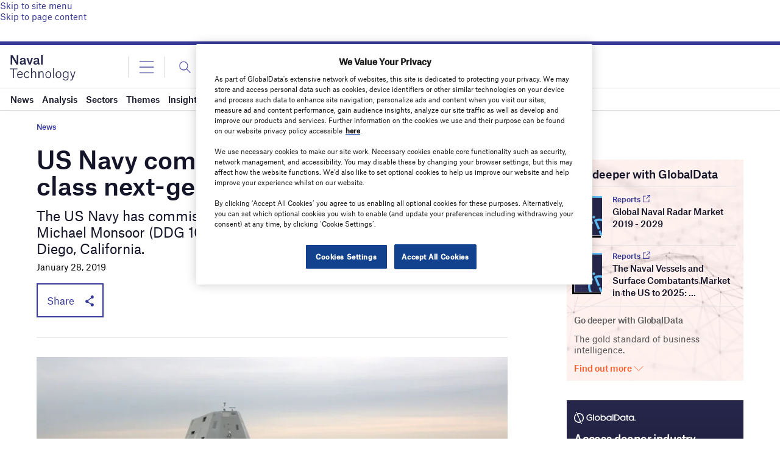

--- FILE ---
content_type: text/html; charset=utf-8
request_url: https://www.google.com/recaptcha/api2/anchor?ar=1&k=6LcqBjQUAAAAAOm0OoVcGhdeuwRaYeG44rfzGqtv&co=aHR0cHM6Ly93d3cubmF2YWwtdGVjaG5vbG9neS5jb206NDQz&hl=en&v=N67nZn4AqZkNcbeMu4prBgzg&size=normal&anchor-ms=20000&execute-ms=30000&cb=66gf6wawayyz
body_size: 49622
content:
<!DOCTYPE HTML><html dir="ltr" lang="en"><head><meta http-equiv="Content-Type" content="text/html; charset=UTF-8">
<meta http-equiv="X-UA-Compatible" content="IE=edge">
<title>reCAPTCHA</title>
<style type="text/css">
/* cyrillic-ext */
@font-face {
  font-family: 'Roboto';
  font-style: normal;
  font-weight: 400;
  font-stretch: 100%;
  src: url(//fonts.gstatic.com/s/roboto/v48/KFO7CnqEu92Fr1ME7kSn66aGLdTylUAMa3GUBHMdazTgWw.woff2) format('woff2');
  unicode-range: U+0460-052F, U+1C80-1C8A, U+20B4, U+2DE0-2DFF, U+A640-A69F, U+FE2E-FE2F;
}
/* cyrillic */
@font-face {
  font-family: 'Roboto';
  font-style: normal;
  font-weight: 400;
  font-stretch: 100%;
  src: url(//fonts.gstatic.com/s/roboto/v48/KFO7CnqEu92Fr1ME7kSn66aGLdTylUAMa3iUBHMdazTgWw.woff2) format('woff2');
  unicode-range: U+0301, U+0400-045F, U+0490-0491, U+04B0-04B1, U+2116;
}
/* greek-ext */
@font-face {
  font-family: 'Roboto';
  font-style: normal;
  font-weight: 400;
  font-stretch: 100%;
  src: url(//fonts.gstatic.com/s/roboto/v48/KFO7CnqEu92Fr1ME7kSn66aGLdTylUAMa3CUBHMdazTgWw.woff2) format('woff2');
  unicode-range: U+1F00-1FFF;
}
/* greek */
@font-face {
  font-family: 'Roboto';
  font-style: normal;
  font-weight: 400;
  font-stretch: 100%;
  src: url(//fonts.gstatic.com/s/roboto/v48/KFO7CnqEu92Fr1ME7kSn66aGLdTylUAMa3-UBHMdazTgWw.woff2) format('woff2');
  unicode-range: U+0370-0377, U+037A-037F, U+0384-038A, U+038C, U+038E-03A1, U+03A3-03FF;
}
/* math */
@font-face {
  font-family: 'Roboto';
  font-style: normal;
  font-weight: 400;
  font-stretch: 100%;
  src: url(//fonts.gstatic.com/s/roboto/v48/KFO7CnqEu92Fr1ME7kSn66aGLdTylUAMawCUBHMdazTgWw.woff2) format('woff2');
  unicode-range: U+0302-0303, U+0305, U+0307-0308, U+0310, U+0312, U+0315, U+031A, U+0326-0327, U+032C, U+032F-0330, U+0332-0333, U+0338, U+033A, U+0346, U+034D, U+0391-03A1, U+03A3-03A9, U+03B1-03C9, U+03D1, U+03D5-03D6, U+03F0-03F1, U+03F4-03F5, U+2016-2017, U+2034-2038, U+203C, U+2040, U+2043, U+2047, U+2050, U+2057, U+205F, U+2070-2071, U+2074-208E, U+2090-209C, U+20D0-20DC, U+20E1, U+20E5-20EF, U+2100-2112, U+2114-2115, U+2117-2121, U+2123-214F, U+2190, U+2192, U+2194-21AE, U+21B0-21E5, U+21F1-21F2, U+21F4-2211, U+2213-2214, U+2216-22FF, U+2308-230B, U+2310, U+2319, U+231C-2321, U+2336-237A, U+237C, U+2395, U+239B-23B7, U+23D0, U+23DC-23E1, U+2474-2475, U+25AF, U+25B3, U+25B7, U+25BD, U+25C1, U+25CA, U+25CC, U+25FB, U+266D-266F, U+27C0-27FF, U+2900-2AFF, U+2B0E-2B11, U+2B30-2B4C, U+2BFE, U+3030, U+FF5B, U+FF5D, U+1D400-1D7FF, U+1EE00-1EEFF;
}
/* symbols */
@font-face {
  font-family: 'Roboto';
  font-style: normal;
  font-weight: 400;
  font-stretch: 100%;
  src: url(//fonts.gstatic.com/s/roboto/v48/KFO7CnqEu92Fr1ME7kSn66aGLdTylUAMaxKUBHMdazTgWw.woff2) format('woff2');
  unicode-range: U+0001-000C, U+000E-001F, U+007F-009F, U+20DD-20E0, U+20E2-20E4, U+2150-218F, U+2190, U+2192, U+2194-2199, U+21AF, U+21E6-21F0, U+21F3, U+2218-2219, U+2299, U+22C4-22C6, U+2300-243F, U+2440-244A, U+2460-24FF, U+25A0-27BF, U+2800-28FF, U+2921-2922, U+2981, U+29BF, U+29EB, U+2B00-2BFF, U+4DC0-4DFF, U+FFF9-FFFB, U+10140-1018E, U+10190-1019C, U+101A0, U+101D0-101FD, U+102E0-102FB, U+10E60-10E7E, U+1D2C0-1D2D3, U+1D2E0-1D37F, U+1F000-1F0FF, U+1F100-1F1AD, U+1F1E6-1F1FF, U+1F30D-1F30F, U+1F315, U+1F31C, U+1F31E, U+1F320-1F32C, U+1F336, U+1F378, U+1F37D, U+1F382, U+1F393-1F39F, U+1F3A7-1F3A8, U+1F3AC-1F3AF, U+1F3C2, U+1F3C4-1F3C6, U+1F3CA-1F3CE, U+1F3D4-1F3E0, U+1F3ED, U+1F3F1-1F3F3, U+1F3F5-1F3F7, U+1F408, U+1F415, U+1F41F, U+1F426, U+1F43F, U+1F441-1F442, U+1F444, U+1F446-1F449, U+1F44C-1F44E, U+1F453, U+1F46A, U+1F47D, U+1F4A3, U+1F4B0, U+1F4B3, U+1F4B9, U+1F4BB, U+1F4BF, U+1F4C8-1F4CB, U+1F4D6, U+1F4DA, U+1F4DF, U+1F4E3-1F4E6, U+1F4EA-1F4ED, U+1F4F7, U+1F4F9-1F4FB, U+1F4FD-1F4FE, U+1F503, U+1F507-1F50B, U+1F50D, U+1F512-1F513, U+1F53E-1F54A, U+1F54F-1F5FA, U+1F610, U+1F650-1F67F, U+1F687, U+1F68D, U+1F691, U+1F694, U+1F698, U+1F6AD, U+1F6B2, U+1F6B9-1F6BA, U+1F6BC, U+1F6C6-1F6CF, U+1F6D3-1F6D7, U+1F6E0-1F6EA, U+1F6F0-1F6F3, U+1F6F7-1F6FC, U+1F700-1F7FF, U+1F800-1F80B, U+1F810-1F847, U+1F850-1F859, U+1F860-1F887, U+1F890-1F8AD, U+1F8B0-1F8BB, U+1F8C0-1F8C1, U+1F900-1F90B, U+1F93B, U+1F946, U+1F984, U+1F996, U+1F9E9, U+1FA00-1FA6F, U+1FA70-1FA7C, U+1FA80-1FA89, U+1FA8F-1FAC6, U+1FACE-1FADC, U+1FADF-1FAE9, U+1FAF0-1FAF8, U+1FB00-1FBFF;
}
/* vietnamese */
@font-face {
  font-family: 'Roboto';
  font-style: normal;
  font-weight: 400;
  font-stretch: 100%;
  src: url(//fonts.gstatic.com/s/roboto/v48/KFO7CnqEu92Fr1ME7kSn66aGLdTylUAMa3OUBHMdazTgWw.woff2) format('woff2');
  unicode-range: U+0102-0103, U+0110-0111, U+0128-0129, U+0168-0169, U+01A0-01A1, U+01AF-01B0, U+0300-0301, U+0303-0304, U+0308-0309, U+0323, U+0329, U+1EA0-1EF9, U+20AB;
}
/* latin-ext */
@font-face {
  font-family: 'Roboto';
  font-style: normal;
  font-weight: 400;
  font-stretch: 100%;
  src: url(//fonts.gstatic.com/s/roboto/v48/KFO7CnqEu92Fr1ME7kSn66aGLdTylUAMa3KUBHMdazTgWw.woff2) format('woff2');
  unicode-range: U+0100-02BA, U+02BD-02C5, U+02C7-02CC, U+02CE-02D7, U+02DD-02FF, U+0304, U+0308, U+0329, U+1D00-1DBF, U+1E00-1E9F, U+1EF2-1EFF, U+2020, U+20A0-20AB, U+20AD-20C0, U+2113, U+2C60-2C7F, U+A720-A7FF;
}
/* latin */
@font-face {
  font-family: 'Roboto';
  font-style: normal;
  font-weight: 400;
  font-stretch: 100%;
  src: url(//fonts.gstatic.com/s/roboto/v48/KFO7CnqEu92Fr1ME7kSn66aGLdTylUAMa3yUBHMdazQ.woff2) format('woff2');
  unicode-range: U+0000-00FF, U+0131, U+0152-0153, U+02BB-02BC, U+02C6, U+02DA, U+02DC, U+0304, U+0308, U+0329, U+2000-206F, U+20AC, U+2122, U+2191, U+2193, U+2212, U+2215, U+FEFF, U+FFFD;
}
/* cyrillic-ext */
@font-face {
  font-family: 'Roboto';
  font-style: normal;
  font-weight: 500;
  font-stretch: 100%;
  src: url(//fonts.gstatic.com/s/roboto/v48/KFO7CnqEu92Fr1ME7kSn66aGLdTylUAMa3GUBHMdazTgWw.woff2) format('woff2');
  unicode-range: U+0460-052F, U+1C80-1C8A, U+20B4, U+2DE0-2DFF, U+A640-A69F, U+FE2E-FE2F;
}
/* cyrillic */
@font-face {
  font-family: 'Roboto';
  font-style: normal;
  font-weight: 500;
  font-stretch: 100%;
  src: url(//fonts.gstatic.com/s/roboto/v48/KFO7CnqEu92Fr1ME7kSn66aGLdTylUAMa3iUBHMdazTgWw.woff2) format('woff2');
  unicode-range: U+0301, U+0400-045F, U+0490-0491, U+04B0-04B1, U+2116;
}
/* greek-ext */
@font-face {
  font-family: 'Roboto';
  font-style: normal;
  font-weight: 500;
  font-stretch: 100%;
  src: url(//fonts.gstatic.com/s/roboto/v48/KFO7CnqEu92Fr1ME7kSn66aGLdTylUAMa3CUBHMdazTgWw.woff2) format('woff2');
  unicode-range: U+1F00-1FFF;
}
/* greek */
@font-face {
  font-family: 'Roboto';
  font-style: normal;
  font-weight: 500;
  font-stretch: 100%;
  src: url(//fonts.gstatic.com/s/roboto/v48/KFO7CnqEu92Fr1ME7kSn66aGLdTylUAMa3-UBHMdazTgWw.woff2) format('woff2');
  unicode-range: U+0370-0377, U+037A-037F, U+0384-038A, U+038C, U+038E-03A1, U+03A3-03FF;
}
/* math */
@font-face {
  font-family: 'Roboto';
  font-style: normal;
  font-weight: 500;
  font-stretch: 100%;
  src: url(//fonts.gstatic.com/s/roboto/v48/KFO7CnqEu92Fr1ME7kSn66aGLdTylUAMawCUBHMdazTgWw.woff2) format('woff2');
  unicode-range: U+0302-0303, U+0305, U+0307-0308, U+0310, U+0312, U+0315, U+031A, U+0326-0327, U+032C, U+032F-0330, U+0332-0333, U+0338, U+033A, U+0346, U+034D, U+0391-03A1, U+03A3-03A9, U+03B1-03C9, U+03D1, U+03D5-03D6, U+03F0-03F1, U+03F4-03F5, U+2016-2017, U+2034-2038, U+203C, U+2040, U+2043, U+2047, U+2050, U+2057, U+205F, U+2070-2071, U+2074-208E, U+2090-209C, U+20D0-20DC, U+20E1, U+20E5-20EF, U+2100-2112, U+2114-2115, U+2117-2121, U+2123-214F, U+2190, U+2192, U+2194-21AE, U+21B0-21E5, U+21F1-21F2, U+21F4-2211, U+2213-2214, U+2216-22FF, U+2308-230B, U+2310, U+2319, U+231C-2321, U+2336-237A, U+237C, U+2395, U+239B-23B7, U+23D0, U+23DC-23E1, U+2474-2475, U+25AF, U+25B3, U+25B7, U+25BD, U+25C1, U+25CA, U+25CC, U+25FB, U+266D-266F, U+27C0-27FF, U+2900-2AFF, U+2B0E-2B11, U+2B30-2B4C, U+2BFE, U+3030, U+FF5B, U+FF5D, U+1D400-1D7FF, U+1EE00-1EEFF;
}
/* symbols */
@font-face {
  font-family: 'Roboto';
  font-style: normal;
  font-weight: 500;
  font-stretch: 100%;
  src: url(//fonts.gstatic.com/s/roboto/v48/KFO7CnqEu92Fr1ME7kSn66aGLdTylUAMaxKUBHMdazTgWw.woff2) format('woff2');
  unicode-range: U+0001-000C, U+000E-001F, U+007F-009F, U+20DD-20E0, U+20E2-20E4, U+2150-218F, U+2190, U+2192, U+2194-2199, U+21AF, U+21E6-21F0, U+21F3, U+2218-2219, U+2299, U+22C4-22C6, U+2300-243F, U+2440-244A, U+2460-24FF, U+25A0-27BF, U+2800-28FF, U+2921-2922, U+2981, U+29BF, U+29EB, U+2B00-2BFF, U+4DC0-4DFF, U+FFF9-FFFB, U+10140-1018E, U+10190-1019C, U+101A0, U+101D0-101FD, U+102E0-102FB, U+10E60-10E7E, U+1D2C0-1D2D3, U+1D2E0-1D37F, U+1F000-1F0FF, U+1F100-1F1AD, U+1F1E6-1F1FF, U+1F30D-1F30F, U+1F315, U+1F31C, U+1F31E, U+1F320-1F32C, U+1F336, U+1F378, U+1F37D, U+1F382, U+1F393-1F39F, U+1F3A7-1F3A8, U+1F3AC-1F3AF, U+1F3C2, U+1F3C4-1F3C6, U+1F3CA-1F3CE, U+1F3D4-1F3E0, U+1F3ED, U+1F3F1-1F3F3, U+1F3F5-1F3F7, U+1F408, U+1F415, U+1F41F, U+1F426, U+1F43F, U+1F441-1F442, U+1F444, U+1F446-1F449, U+1F44C-1F44E, U+1F453, U+1F46A, U+1F47D, U+1F4A3, U+1F4B0, U+1F4B3, U+1F4B9, U+1F4BB, U+1F4BF, U+1F4C8-1F4CB, U+1F4D6, U+1F4DA, U+1F4DF, U+1F4E3-1F4E6, U+1F4EA-1F4ED, U+1F4F7, U+1F4F9-1F4FB, U+1F4FD-1F4FE, U+1F503, U+1F507-1F50B, U+1F50D, U+1F512-1F513, U+1F53E-1F54A, U+1F54F-1F5FA, U+1F610, U+1F650-1F67F, U+1F687, U+1F68D, U+1F691, U+1F694, U+1F698, U+1F6AD, U+1F6B2, U+1F6B9-1F6BA, U+1F6BC, U+1F6C6-1F6CF, U+1F6D3-1F6D7, U+1F6E0-1F6EA, U+1F6F0-1F6F3, U+1F6F7-1F6FC, U+1F700-1F7FF, U+1F800-1F80B, U+1F810-1F847, U+1F850-1F859, U+1F860-1F887, U+1F890-1F8AD, U+1F8B0-1F8BB, U+1F8C0-1F8C1, U+1F900-1F90B, U+1F93B, U+1F946, U+1F984, U+1F996, U+1F9E9, U+1FA00-1FA6F, U+1FA70-1FA7C, U+1FA80-1FA89, U+1FA8F-1FAC6, U+1FACE-1FADC, U+1FADF-1FAE9, U+1FAF0-1FAF8, U+1FB00-1FBFF;
}
/* vietnamese */
@font-face {
  font-family: 'Roboto';
  font-style: normal;
  font-weight: 500;
  font-stretch: 100%;
  src: url(//fonts.gstatic.com/s/roboto/v48/KFO7CnqEu92Fr1ME7kSn66aGLdTylUAMa3OUBHMdazTgWw.woff2) format('woff2');
  unicode-range: U+0102-0103, U+0110-0111, U+0128-0129, U+0168-0169, U+01A0-01A1, U+01AF-01B0, U+0300-0301, U+0303-0304, U+0308-0309, U+0323, U+0329, U+1EA0-1EF9, U+20AB;
}
/* latin-ext */
@font-face {
  font-family: 'Roboto';
  font-style: normal;
  font-weight: 500;
  font-stretch: 100%;
  src: url(//fonts.gstatic.com/s/roboto/v48/KFO7CnqEu92Fr1ME7kSn66aGLdTylUAMa3KUBHMdazTgWw.woff2) format('woff2');
  unicode-range: U+0100-02BA, U+02BD-02C5, U+02C7-02CC, U+02CE-02D7, U+02DD-02FF, U+0304, U+0308, U+0329, U+1D00-1DBF, U+1E00-1E9F, U+1EF2-1EFF, U+2020, U+20A0-20AB, U+20AD-20C0, U+2113, U+2C60-2C7F, U+A720-A7FF;
}
/* latin */
@font-face {
  font-family: 'Roboto';
  font-style: normal;
  font-weight: 500;
  font-stretch: 100%;
  src: url(//fonts.gstatic.com/s/roboto/v48/KFO7CnqEu92Fr1ME7kSn66aGLdTylUAMa3yUBHMdazQ.woff2) format('woff2');
  unicode-range: U+0000-00FF, U+0131, U+0152-0153, U+02BB-02BC, U+02C6, U+02DA, U+02DC, U+0304, U+0308, U+0329, U+2000-206F, U+20AC, U+2122, U+2191, U+2193, U+2212, U+2215, U+FEFF, U+FFFD;
}
/* cyrillic-ext */
@font-face {
  font-family: 'Roboto';
  font-style: normal;
  font-weight: 900;
  font-stretch: 100%;
  src: url(//fonts.gstatic.com/s/roboto/v48/KFO7CnqEu92Fr1ME7kSn66aGLdTylUAMa3GUBHMdazTgWw.woff2) format('woff2');
  unicode-range: U+0460-052F, U+1C80-1C8A, U+20B4, U+2DE0-2DFF, U+A640-A69F, U+FE2E-FE2F;
}
/* cyrillic */
@font-face {
  font-family: 'Roboto';
  font-style: normal;
  font-weight: 900;
  font-stretch: 100%;
  src: url(//fonts.gstatic.com/s/roboto/v48/KFO7CnqEu92Fr1ME7kSn66aGLdTylUAMa3iUBHMdazTgWw.woff2) format('woff2');
  unicode-range: U+0301, U+0400-045F, U+0490-0491, U+04B0-04B1, U+2116;
}
/* greek-ext */
@font-face {
  font-family: 'Roboto';
  font-style: normal;
  font-weight: 900;
  font-stretch: 100%;
  src: url(//fonts.gstatic.com/s/roboto/v48/KFO7CnqEu92Fr1ME7kSn66aGLdTylUAMa3CUBHMdazTgWw.woff2) format('woff2');
  unicode-range: U+1F00-1FFF;
}
/* greek */
@font-face {
  font-family: 'Roboto';
  font-style: normal;
  font-weight: 900;
  font-stretch: 100%;
  src: url(//fonts.gstatic.com/s/roboto/v48/KFO7CnqEu92Fr1ME7kSn66aGLdTylUAMa3-UBHMdazTgWw.woff2) format('woff2');
  unicode-range: U+0370-0377, U+037A-037F, U+0384-038A, U+038C, U+038E-03A1, U+03A3-03FF;
}
/* math */
@font-face {
  font-family: 'Roboto';
  font-style: normal;
  font-weight: 900;
  font-stretch: 100%;
  src: url(//fonts.gstatic.com/s/roboto/v48/KFO7CnqEu92Fr1ME7kSn66aGLdTylUAMawCUBHMdazTgWw.woff2) format('woff2');
  unicode-range: U+0302-0303, U+0305, U+0307-0308, U+0310, U+0312, U+0315, U+031A, U+0326-0327, U+032C, U+032F-0330, U+0332-0333, U+0338, U+033A, U+0346, U+034D, U+0391-03A1, U+03A3-03A9, U+03B1-03C9, U+03D1, U+03D5-03D6, U+03F0-03F1, U+03F4-03F5, U+2016-2017, U+2034-2038, U+203C, U+2040, U+2043, U+2047, U+2050, U+2057, U+205F, U+2070-2071, U+2074-208E, U+2090-209C, U+20D0-20DC, U+20E1, U+20E5-20EF, U+2100-2112, U+2114-2115, U+2117-2121, U+2123-214F, U+2190, U+2192, U+2194-21AE, U+21B0-21E5, U+21F1-21F2, U+21F4-2211, U+2213-2214, U+2216-22FF, U+2308-230B, U+2310, U+2319, U+231C-2321, U+2336-237A, U+237C, U+2395, U+239B-23B7, U+23D0, U+23DC-23E1, U+2474-2475, U+25AF, U+25B3, U+25B7, U+25BD, U+25C1, U+25CA, U+25CC, U+25FB, U+266D-266F, U+27C0-27FF, U+2900-2AFF, U+2B0E-2B11, U+2B30-2B4C, U+2BFE, U+3030, U+FF5B, U+FF5D, U+1D400-1D7FF, U+1EE00-1EEFF;
}
/* symbols */
@font-face {
  font-family: 'Roboto';
  font-style: normal;
  font-weight: 900;
  font-stretch: 100%;
  src: url(//fonts.gstatic.com/s/roboto/v48/KFO7CnqEu92Fr1ME7kSn66aGLdTylUAMaxKUBHMdazTgWw.woff2) format('woff2');
  unicode-range: U+0001-000C, U+000E-001F, U+007F-009F, U+20DD-20E0, U+20E2-20E4, U+2150-218F, U+2190, U+2192, U+2194-2199, U+21AF, U+21E6-21F0, U+21F3, U+2218-2219, U+2299, U+22C4-22C6, U+2300-243F, U+2440-244A, U+2460-24FF, U+25A0-27BF, U+2800-28FF, U+2921-2922, U+2981, U+29BF, U+29EB, U+2B00-2BFF, U+4DC0-4DFF, U+FFF9-FFFB, U+10140-1018E, U+10190-1019C, U+101A0, U+101D0-101FD, U+102E0-102FB, U+10E60-10E7E, U+1D2C0-1D2D3, U+1D2E0-1D37F, U+1F000-1F0FF, U+1F100-1F1AD, U+1F1E6-1F1FF, U+1F30D-1F30F, U+1F315, U+1F31C, U+1F31E, U+1F320-1F32C, U+1F336, U+1F378, U+1F37D, U+1F382, U+1F393-1F39F, U+1F3A7-1F3A8, U+1F3AC-1F3AF, U+1F3C2, U+1F3C4-1F3C6, U+1F3CA-1F3CE, U+1F3D4-1F3E0, U+1F3ED, U+1F3F1-1F3F3, U+1F3F5-1F3F7, U+1F408, U+1F415, U+1F41F, U+1F426, U+1F43F, U+1F441-1F442, U+1F444, U+1F446-1F449, U+1F44C-1F44E, U+1F453, U+1F46A, U+1F47D, U+1F4A3, U+1F4B0, U+1F4B3, U+1F4B9, U+1F4BB, U+1F4BF, U+1F4C8-1F4CB, U+1F4D6, U+1F4DA, U+1F4DF, U+1F4E3-1F4E6, U+1F4EA-1F4ED, U+1F4F7, U+1F4F9-1F4FB, U+1F4FD-1F4FE, U+1F503, U+1F507-1F50B, U+1F50D, U+1F512-1F513, U+1F53E-1F54A, U+1F54F-1F5FA, U+1F610, U+1F650-1F67F, U+1F687, U+1F68D, U+1F691, U+1F694, U+1F698, U+1F6AD, U+1F6B2, U+1F6B9-1F6BA, U+1F6BC, U+1F6C6-1F6CF, U+1F6D3-1F6D7, U+1F6E0-1F6EA, U+1F6F0-1F6F3, U+1F6F7-1F6FC, U+1F700-1F7FF, U+1F800-1F80B, U+1F810-1F847, U+1F850-1F859, U+1F860-1F887, U+1F890-1F8AD, U+1F8B0-1F8BB, U+1F8C0-1F8C1, U+1F900-1F90B, U+1F93B, U+1F946, U+1F984, U+1F996, U+1F9E9, U+1FA00-1FA6F, U+1FA70-1FA7C, U+1FA80-1FA89, U+1FA8F-1FAC6, U+1FACE-1FADC, U+1FADF-1FAE9, U+1FAF0-1FAF8, U+1FB00-1FBFF;
}
/* vietnamese */
@font-face {
  font-family: 'Roboto';
  font-style: normal;
  font-weight: 900;
  font-stretch: 100%;
  src: url(//fonts.gstatic.com/s/roboto/v48/KFO7CnqEu92Fr1ME7kSn66aGLdTylUAMa3OUBHMdazTgWw.woff2) format('woff2');
  unicode-range: U+0102-0103, U+0110-0111, U+0128-0129, U+0168-0169, U+01A0-01A1, U+01AF-01B0, U+0300-0301, U+0303-0304, U+0308-0309, U+0323, U+0329, U+1EA0-1EF9, U+20AB;
}
/* latin-ext */
@font-face {
  font-family: 'Roboto';
  font-style: normal;
  font-weight: 900;
  font-stretch: 100%;
  src: url(//fonts.gstatic.com/s/roboto/v48/KFO7CnqEu92Fr1ME7kSn66aGLdTylUAMa3KUBHMdazTgWw.woff2) format('woff2');
  unicode-range: U+0100-02BA, U+02BD-02C5, U+02C7-02CC, U+02CE-02D7, U+02DD-02FF, U+0304, U+0308, U+0329, U+1D00-1DBF, U+1E00-1E9F, U+1EF2-1EFF, U+2020, U+20A0-20AB, U+20AD-20C0, U+2113, U+2C60-2C7F, U+A720-A7FF;
}
/* latin */
@font-face {
  font-family: 'Roboto';
  font-style: normal;
  font-weight: 900;
  font-stretch: 100%;
  src: url(//fonts.gstatic.com/s/roboto/v48/KFO7CnqEu92Fr1ME7kSn66aGLdTylUAMa3yUBHMdazQ.woff2) format('woff2');
  unicode-range: U+0000-00FF, U+0131, U+0152-0153, U+02BB-02BC, U+02C6, U+02DA, U+02DC, U+0304, U+0308, U+0329, U+2000-206F, U+20AC, U+2122, U+2191, U+2193, U+2212, U+2215, U+FEFF, U+FFFD;
}

</style>
<link rel="stylesheet" type="text/css" href="https://www.gstatic.com/recaptcha/releases/N67nZn4AqZkNcbeMu4prBgzg/styles__ltr.css">
<script nonce="wSp6uLuQikv_Bb_H_x6ecw" type="text/javascript">window['__recaptcha_api'] = 'https://www.google.com/recaptcha/api2/';</script>
<script type="text/javascript" src="https://www.gstatic.com/recaptcha/releases/N67nZn4AqZkNcbeMu4prBgzg/recaptcha__en.js" nonce="wSp6uLuQikv_Bb_H_x6ecw">
      
    </script></head>
<body><div id="rc-anchor-alert" class="rc-anchor-alert"></div>
<input type="hidden" id="recaptcha-token" value="[base64]">
<script type="text/javascript" nonce="wSp6uLuQikv_Bb_H_x6ecw">
      recaptcha.anchor.Main.init("[\x22ainput\x22,[\x22bgdata\x22,\x22\x22,\[base64]/[base64]/[base64]/bmV3IHJbeF0oY1swXSk6RT09Mj9uZXcgclt4XShjWzBdLGNbMV0pOkU9PTM/bmV3IHJbeF0oY1swXSxjWzFdLGNbMl0pOkU9PTQ/[base64]/[base64]/[base64]/[base64]/[base64]/[base64]/[base64]/[base64]\x22,\[base64]\x22,\[base64]/CrcOnUMOcecOwEcOdwp48RcOtCMKPAcOSDX/CvUjCj3bCsMOZBwfCqMKcUU/Du8ODLsKTR8KSGsOkwpLDpA/[base64]/Dkn/Dq8O7wrHCjcO7DcKEJcKQYcKgwr/DrsO7IcKTw5/Cj8OYwr8lRxjDu3fDgEFEw6ZFJ8OnwoZeD8OGw6czXsKaE8O6wqscw5JlbD/CosKCchzDjizClDLCssKSDcO0wr4kwpHCmg1KNAg1w69uwoMbQMO1U0jDqzRMW27DlMOtwqNqf8KIUMKVwqYKdcO8w5ZGN003woLDrsKzZmvDrsO2wrPDtsKofQB9w5NMPjdJBSjDkg9cAkIAwpDDqmAGXHh6csOdwo3Dn8KkwozDv2NwHAHCpsKqCMKgQMO/w5vCqhIXw7sidXrDvgYWwrXCqgs0w5nDuw7CncO4TMK3w7gIw556w4RAwoBaw4dfw6fCsjE/[base64]/YsKmaGDCp8KXYsKrwo3Cl394wr/Cpn8IK8OPPcOlbHkjwp7DhBhlw5s+EC4WOFAcNsKnSHwWw50/w5XCgyEGZy7CsxTCscKXUnIzw6RwwoB9N8OAD0BQw47DvcKiw4wKw5PDil/DqMOFMzQQcQw/w78ReMKBw4TDugsdw77CjQ8mUxXDpcOVw6/CicOawoA9wo/DjgVAwq7CmsOuLsO9wo4rwpbDqD3Dh8OjHB1DM8KnwrEUQEUPw64pH3QyO8OMI8Otw6bDs8OlLhIVABscDMKrw6llwoVlMhjCsQAGw5bDn1Ymw5w7w7/Cnm86d1fCl8O2w7poCcO0wobDr37DosOpwpXDicOZfsOUw4TCgGU4wpNqUsKXw6TDrcOwMFQqw7LDtyfCssOiHT7DssOrwoXDm8OowpHDryDDgsKUw4LCiUQQOWEocxJEJMKIamgwZSB/AjPCkhjDqH9Zw7/Dqg48E8Ocw5Azwq/CgSPDrzfDqcKbwo9tBXcOe8OGFCHCgMOJITrDosOewoAVwrZxRsOTw5dob8OqaTd0GMOJwpXCqBRmw63CngnDiEXCilnDrcOIwqR8w5XCnQTDlipBw7IPwqTDo8OtwqEVNQjDtMKdayBjTn5Gw65DMTHCmcOORcK7P2ETwqk5wpwxGcOIVcKIw5/ClsKcw4nDmAwaXsKsIXDCsU52O1EnwrBPaVUidcK/GGFGb1l4cH5AQwQwDMOQHQxCwozDoVDDmsKqw7ATw7rDuRzDp1x6dcKJw5PCuxwHXsKAODTDh8OFwqFQworCrF0iwrHCu8OGw4DDrMOZM8K6wofDmVJsCMOdwptxw4QGwqFiV3ALAGotMsK8wrnDgcKoFMOMwoPCmXF9w7PDlVZKwrJTw4Nsw7sLesOYHsOQwpg/a8O8wo0QFjhSw74nFUQVw6UcJMO5wpLDswnDn8KiwrfCoSzCngnCo8OHQ8OpSMKrwrQ+wostP8KwwpFNY8KMwrUkw6XDijzDsUovdkvDjg5iHsK4wrzDk8Ola3fCqn5Owr4kw5wVwrDCiwgQcC7DtcOBwq9ewrjDgcKBwoRqc2t/w5HDpsOtwo/DucK7wqYMZcKkw5bDqMOwSsO6LcOgBTB5GMOsw7DCoAZdwrvDnX4dw61Cw6rDgxFVSsKPIsOJHMOvY8KIw4MvE8KBNHTCrMKzLcKXw71aaRzDucOmw6PDgyfDrVYqX11JMXsAwp/CvEDDmjLDvMOcPHLDlyPDrHvCqDnCg8KGwpEIw5wzXm0qworDgX0ew4fDpcOZwqXDgXoxwp3DhzYSBXtCw6F3Z8KFwr3CtXPDiVnDksK+wrMBwoBdAcOmw7rChQ81w7pABVUEwopXDAkfF09twqp7UcKdMsKcB3NVUcKsbQDCn3fCkSXDl8K/wrDCpMKqwp55wpYebsOvacOeNgYMw4NawoVnDxzCscOAAmgmwonDtmbCrQrCnEjCqjDDm8O/[base64]/w7DDmMKAJsOLwo3DlcKpEcKPARjCjcOZwpoRwoHDv8KmwqjDvMKzRcORLl0/w4A9PMKAbMO9NQMawrcRKg/Dm1UIO3kOw7fCqcKbwpZRwrXDi8O9dAbCgDnCocOMNcO4w5vCiE7DksO+H8KJJMKLXnpiwr05XMKWU8KMIcKVwqnDvRXDmsOCw4AoMMOGA27DhFt9wqMbaMOfEykYWsKKw7pOSmfCpmnDkyPCqQ3CqVxOwrU5w5nDgB7DlwULwql6w5DCtw/DncOEVFjDnVzCnsODw77DmMKoCHvDosKMw48JwqDDrcKCw5fDiCBbaG0Dw5dKw6IpFlPCkRYVw6LCmcOwEGsqDcKFw7rCpXoswqNjXcOwwrEkSG/[base64]/[base64]/Ci3vCr1Jvw4NzfsKTw79DdU8wwoXDiXBZcQbDpT/CqsOrT0NIw5DConvDknIyw61+wojCncKDwodmfsKiB8KfWsKFwrwswq3CrA4QPcKMAcKhw5fDhcKewo/[base64]/DmGLDr0nDtMOww5vDvGwUw6FDcz4/wqLCvWzDqSFOWCvDsQsLw4zDmiPDo8KdwqzDg2jCnsO8w5E5w5QCw6kYwq3Dn8Oxw77ChhFRDA1NRDQSwrrDpMKmwqXDlcKpwqjDnUjCqEoHM0cuL8K8ClHDvQAlw7zCgcK/I8Orwop+PMOSwozCucKZw5cVw7vDr8Kww7bDt8KaZsKxTg7Cu8Krw5DCvh3DoQ/DtcKvwozDtTpLwq0tw7daw6DClcOmYCdHZBvCrcKMDSjDmMKUw7XDhW4Yw6DDkl/DrcKnwrPCvm7CvTIqKF8mwoXDi37CvF1ufMO/wqshERLDtTYzE8Klw7HDk1RPwqDCuMOOTRPCkWnDpcKiSsO0JU3Du8OcJR4raktaVkBRwpfCribCjhtrw6zDqALCu1pwJcKnwqLDomvDt1YhwqjDi8OyBi/CgMKlIMKEKAwxcS7CvQhkw79fwqHDoQTCrC5yw6fDmsKUT8K4IMKnw4/[base64]/Dg8O2wpjDiMKAwr0Bwo19w5LCksO3VCPDqMOaOcOywr5WSMKBZB43w6J5w7/CiMK6dDpowrN2w6LCmk5Bw7FXBHBwIsKIJT/[base64]/[base64]/CnsKlw6TDr8Kfw54rw5pOwoRkwpzCvcKDLSgMw6cewokbwqLCnAHCq8OJX8OBdFrCknNoaMOiWFJ6ccKjwoLCpRzCvQtIw4dvwq/DgcKMwoszTMK3w6luwqBSEEIqw4JoO2Uvw7bDqj/DtsOEEcO7OMOxGGs0VAhnwqXCk8O1wqZEcsOhw6gRwp0Tw7PCjMOgGA5BagPCmsOrw5DDknLDusKIE8OvLsOVAkHCvsKRPMO8JMKvGh/CkC94UgHCjcOUPcKww63Dm8KgE8OLw44+w7ccwqbDhRlxeDHDrG/Cqx4VEsOnR8KWUMOLE8KdLsKgwr4Xw7zDiQzDlMORXsOSwr/CsHbDk8ORw5MVI1cOw4Ypw5rCqgLCsjvDmT8cesOMHMKIw59QG8KDw5NiUkDDjVV0wqvDhHLDk0NUExfDmsO7NcOiecObw6Iew4MhN8OeGDxbwoLDgsOdw6zCtsKdb2ghMMO0YMKOw4PDgsOOPMK2DMKOwp1eHcOubcOLBMOXOMOsYcOiwp/CkhtXwr5ZUcKqc3oSJsOYw57DqQbDqzY8wq3DkkjCgMKmw7LDtAPCjsKRwozDsMK+SsONNRfDu8OAd8KyBRpqW2NDRgbClj1Ew7TCpinDj2jChMO0LcOCWXEpJE7DkMKGw5UOCQDCusO/w6nDrMKCw4NlHMOlwpwMb8KMNMKYesO6w73DqcKWEHrClhNfFW41wrINRcOtUgJPSsOTw4/[base64]/EcKaTVPCi8KJw5xbbnLCusKeFsKtfz0sw5ZWf04/[base64]/CicOwOlXCuUwZT8OpOMK/wpgcZ1HDlSFswq3CrxpZwr/DjjY/fcKHRMOEPHnCqsO6wojCuD7DlVERBMK2w7PDrsOsSRjCk8KTPcO1w6skX37DhWoKw6jDhHMWw6pNwrNEwo/[base64]/wp8Zw7E8fsOlw7bCmH0lMcObWmfCkHrCl8ODYjzDpzlPe31tXsOUMRYEwr4cwr/Ds21Mw7jCosKGw5bCtQEFJMKew5bDrMOrwr9/wowlVT0AbS7DsSXDlC7DviLCqcKaBcKqwrTDsjDDpGkCw5YWCMKxK3fDrsK/w77Dl8KpBMKGRzBNwrVYwqwsw7p1wr0fTcOEJzw3ESxjO8OWBWHDkcKYw4BQw6TCqR5cwpsgwplUw4AMXmdpAm0PI8OvegfCnnbDvsOBQipUwqPDiMKlw6IbwrXDiUQ+VU0Vw6fCicKGMsOfMsKsw45eTGnChgDClnVdw6twLsKkw7vDnMKmesKVan/[base64]/DvlLCpkvDocOtEcO+OMKawonCicOOPhlmwqvCvcOZOiNMw4HCncOewpfDnsKxbcK/awddw4MHw7QiwqnDoMO5wrojP3jCtMKgw6laTA0zwowtJMKjeRPCn19fDzZ4w7NIdcODX8Kyw5UJw516C8KLWAxmwrNkw5DDq8KxRW0lw43Cn8KJwoXDucOWHlLDvGICw53DkRdfX8OWO2gzQm3DuwrChTtmwo43O2tqwrpsQsOMViN/w4vDvTLCp8Kuw41ywpHDscOQwqbCqQYaM8OjwqXCrcKhPcKRdwTCvjPDkHbDksOiX8KGw4VEwp7Dgh8ewrdIwqjCj1wdw7rDj3nDqcKWwoXDsMKzfsKtZD1Vwr3Dm2d/GMKow4ovwqx7w5NMABMuSsKmw7hLJxBjw5NTw6PDimgWUcOrejY6EVrCvnfDnhZiwr9Fw6jDt8OBIMKIf3BdesODP8OiwqJcwrhaAwHDrB1nMsOEHkjCvxzDn8Oswo4ZRMK8X8Okw5UVw48ow4TCv2pJw7x6wrZdZ8K/[base64]/wrDDl3zCqyzDv1lKIcKSE8OqcwpJw5V2wq1JwprDjcOSL1nDtktAFMKcFBvClTsPB8OjwrbCjsOhwrvCs8OeCWDDlsK8w4FZw53DkELDii43wrjDjmo5wqvCssOoW8KWwqTDvMKdDmo9wpHCiEgGCMOdwo8ufsOdwpcwZH9XCsO9SMK8ZkHDliZxwqx/w4/[base64]/eMOvw4Jqw7HCvcO7w6sSw7jDiWXCisKzwqLDiifDpnU8w7B1P3rDoR9Zw6jDsW/[base64]/wqLDvX53w63CuEjCqknDvsOyDnzCvnFLLsO2w6xxw7MRA8OxCRUGUcOFSMKGw71yw5QwPC96dMOmw67CoMOuJMKpFTLCpMK7HMKTwo/[base64]/DsMKae8K1MsKvw60Vw6fCrcKzwqdqw4rCmgl4J8KXKcOMSG3Cl8K7TE/DkMOiwpQsw7QkwpA9L8OtN8Kgw7M4wojClF/Dr8Ozwp3CucOrDDAZw40SecK8dMKXe8KPasOgLQrCqRhFwrzDk8OYwoLCrmNOcsKTQm4OXsO1w4B8wqF2MxzDkjRFwqBbw7XClMKcw5U4CsOSwo/CtMO1NkPCucKkw5w8wpxUw5wyFcKGw5ZBw7JfCivDpTHCqcK7w6M/w5waw5LCmcOlA8KhSRjDmsOwBcOSDWvDicO6KCbCpU0FWkDDoTvDvw8bWsOVC8KdwrDDi8K4e8KYwo8Zw44gY0ETwqM/w7PCpMOFecKEwoICwphuOsKRwqHDnsOow6hTTsKUw6hTwrvChW7CkMOqw7vCt8Kpw6tMFMKmBMKjwo7Dv0bDmsKKwo1jKRdQLhXCncKtZHgFFsKbRTDCncOAwq7DlSZWw6PDr3nDiVvCvCoWHsKowrTDrVEowpvDkDd8wrLDoVLCusKAf30VwqjCj8Kww7/DpkTCmcOdEMOzQyAKTRxCWMK7w7jCkRkBZkbCqsKNwpPDisKidcKcw7teYybCl8OdeAw/wrPCsMKnwpt0w6Ifw7XChcO6WkwcccOuRsOjw5XCi8OJcMK6w7QKZ8K5wrvDlhh5dsK2acOqXsOfKMK5NynDocOLbEBuOERXwrFOPxRYOcKjwqRqUDNqwpE7w57CowzDiE4IwoR9LxHCqMKrwrQqEMOowpwSwrDDsQ7DpzNnfFrCiMKuNcOnGG/Dr3jDqCIYwq/CmUxgIsKfwoA8chnDsMONwq/[base64]/DrXRBfEfDqTFsw4jCoCnCjiYww4JuMsO5w6bDpFvDr8Kcw5EUwpDCgVNvwqQXQ8K9XMKzX8KtdFjDoCEBIn45L8OYLQ4ew7PCmxHChcKzwoHDqcK/VEYlw5lWwrxqaHBWwrHDoiXDscKvDEzCmAvCoX3Ci8KDH18EL1Yew5DCrMOLKcOmw4LCmMKxdcKgRMOpQwDCm8OSMFfCl8OVOwtBwqwcaABtwrV9wqRZJcOswrUPwpXCksOIwp9iCVbCqVV2HVvDkGDDicK3w6TDpsOKEsOAwrXDjlVNw4RCS8KfwpYqeH/Co8K4WcKgw6t/woJUBmk4PMOdw6PDq8OxU8KUFcO/w7nCsBoIw6zCkcK5PsKKNhjDgHYTwrbDv8Omw7TDpsK7w61MC8Ohw541HMKkC3Afwq/CqwUvWFQCBTzDoGzDgQV2VDjCsMOSw5VDXMKSIDVnw4EzXMOKw798w6fDm3E6SMKqwqlDesOmwoYjAUtBw6osw5giworDncKEw5/DtWgjw4Ivw4jCmzMfV8KIwpptfMOoDGLCsm3DtlxHJ8KHW0LDhhc1OsOqPMOYw5zDtgPDrkVew6ErwpZVwrFXw5/Di8K1w5DDmsK4RwbDmiMbeU15MjELwrh6woExwrdYwot/ByLCmR/Cg8KKwpoTw7llwpPCk1suw4/CqzjDoMKPw4TCuAjDmj3CrcOPORJDIcOnwpBgwqzCp8Omw4wRwrhDwpY0SsOew6jDhsKwPyfCrMKtw65ow53Diwhbw7zDgcKQCmIRZ0nCsBFFTMOxdUTCpcKuwp/Cny/Dm8ONw4/[base64]/DpcKoGUAkw6DCk8Knw7vCrsO7wrfCkyIlwq/CqTDCh8OwMlN3QiUKwqPDk8OAw5jCnMK6w6FqagxfVF4SwpHCrBbDm0jCq8Kjw7fDnMKAEkXCmEDDhcKWw4DDpMKmwqcIK2/ChjgdOBTCkcOxRW7ClW3DnMOZwonCmxRhcxk1wr3DiVzDhTNVIERaw7/DsAtEYT99SMK6bcOIJDPDk8KAdcOmw6wlYHVjwq/[base64]/wqofOUcUX8Kkw7R9wpEsK8KnN8KGw4/CnwDCq8KxPcOFaGrDj8ONZsKhLsOLw45ewrHCkcOfWzYlYcOCYToDw495w7dbRAscacOgbiBSX8KRF3DDpXzCq8KCw6gtw53CnMKew7vCvsKhe2wHw7hbLcKHOyTCicKNwpktZhVJw5rDpRvDmHVXJ8OZw65zw7xpHcO9SsOEw4bDkg07KgULdETDoXLCnkDCkcO/wo3DosK+O8K5XHFWwp3CmzwOQsOhw5vCqnp3dl3CmVN5woF4VcKXGGjCgsOuK8KjNCNmQ1crAMOBIRbCvsKyw4QaF0MYwp/ChU5Cw6bDucOXTDMXbh1jw4JiwrTDi8OIw4rChFHCr8OgFMOewrnCvg/DqiHDhy1DQsO1cWjDpcK/csOJwqZFwqPCmRfCpsKlw41Mw4A/wqvCp0wnU8KSNy4swpZdwoQ8wp3Cr1MxT8KDwr9Lw6zDk8Kjw77DhgYNNFjDscK/[base64]/[base64]/CmsObS25awrl/w5PCoHpbw5cEPRcLw5oEw7PDjsOaNWIyVjXDrsOdwrVqAcKfwrDDg8KpAcKDWMKSVsKcPGnCtMKtwpvChMOPbT9XTwrCtSt/[base64]/w7vCl8KZw488wpQiw7HDmwB6wqHDhXdiw67Cn8OoP8KDwq4hX8KiwpF/w7k9w7vDjMOlw5VCEcOjw4PCvMKKw4FUwprCl8Ojw57DsVPClXkvUR7ClE53Bm1UEsKdXcOCwq5Awq1aw7rCiBMmw6dJw43DpibDvsK3w7zCrMKyP8O5w6oLwoh6BxV/F8KnwpcHwo7Cu8KKwqjCrmrCrcOyLhpbacKfBUFNHgllZAfDjmQKw5XCmzUrKMKRTsO3w4/Ckw7CtGw+w5QXR8O9VCRawoMjG2bDvMO0w755wqIEWXzDhi8tYcKBwpA/[base64]/Cs8KzwrbDrMOBEhFCTybDih3CmMORwqLCrSUpw5/CqMOiA3vCpsK7Y8Owf8O9wovDmX7CkBw+Nn7CkjQqwpXDgnd5JcKgEcO4NHjDjknCsGQMQcKnHsOswqPCjWcqw4PCkMK7w6BTGwPDnGZhHCDDjhc0wpTDtmPCjn/[base64]/Do3pxNsK3w5www6bCvcKzUA5LDzERNMOGw77Dk8OKwpbDjGtmwrtNdG/[base64]/DrMKUwp/CmcOiw4zCk8K0wp1WwpQgRAFtwqJoS8OOw4bDvQpLLk81dMOfw6nDosOdKVjDm0PDqwdNG8KBwrPDt8KJwpTCiW0dwqrCisOuU8OXwqMfMCfCvMOEVwAFw5XDjRHDmx5Hwq1dK3JFVFfDkEnChcKCJlbDssKLwqYfacOdwqHDlcKhw6TCq8KXwo7CoW7Cs17Dv8OlUl/CisOFTwXCpsOXwrrCs0bDhMKOLgbCtcKXP8KZworCijvDtQZFw60uLGbChcKfEsKkKcKrXsOgVsK2woItB3XCqgbDhcKdMMK8w43DvwnCumomw7zCs8OSwofCqsKjDy3Ci8O1w7gNARvCm8OuJVBiQU/[base64]/woBuf8O3w7TClMOxw4TDusKkw5nCtVRUwpLCr2JeCC3DthbCnAAXworCpsOuZ8O7wqTDjMKdw75HX0TCoxHCuMKUwofClS4LwpwlUMOzw5fDrMK1w7nCoMKiD8O4LsKYw7DDjcOGw4/[base64]/DoX/[base64]/w5TCoyPChkA0wpcywo47wo/CocOvwqQxw4bDg8KSwqrDvDLDhyHDthBiwqpYEUbClMOqw6jChsKxw4jCh8O/WMOzecOowpbDol7Ck8OKwoZQwo/[base64]/DlFPCjFDCtcKNdknDj8K9w57DlFMmw483JcKPwoJhHMKNXcOwwr7CtcOEEALDh8K0w5pKw69Aw5rDlixATWbDtMOfw5DCoRd0FMOfwozCj8OFfT/Dp8K3w5BXTsOQw4IKMcK8w6Y0IsKoehzCp8K6L8OlbwfDgzQ7wpVvfyTDh8KqwoHDnsOGwqnDq8OsPF8wwp/[base64]/CpcK9wq7CrC4Aw6kIw7QqTn9MwrjDoMOpKkYvZMKNwodXesKqwo7Cqw3DrsKpEcKofcK8VcK3csKaw5xSwplQw4pMw4E7wrRRWW/DmhXCpy9Cw4gNw58cZgPCmsK3wpbCnsOkSGHDux7CksKIwqrCl3V7w47DqcOnaMKbVcKDwqnDr3URwpHChAHCq8OpwrDDjsKMMsKQBBc1w77CklVWwqYnw7JDPTQbQWHDg8K2wrNtZmt3w4/ChlLDnGXDgksaa2wZKBYBw5NIw4nCqsO6wrvCvcKNdsOTw7kTw7oPwpMfw7fDksOmwpPDuMOjasKXOD4oX3ZcSsObw5xxw6YiwosBwp/Cjjl8VF1ISsKoAMKtZ1HCg8OedmN5worCucOwwq/CknTDhGjCnsOPw4vCusKVwpIqwpPDiMO1w7HCiAZ0HMKAwq/Dr8KPw781QMOVw67CmMOCwqwzDsOFPn3CsE0awp7Ct8O5BGPDuGd+w5loYCBYKkTCoMOKHzYzwpM1wpUYdmNgfFNpwpvDiMKJw6JowoQ2cVheYcO/EShvbsKmwoXCn8O6Y8OMUsKpw4/CqsKbe8OcAMOwwpBJwooFw53Dm8K1w5xkw4x3w5/[base64]/CocOXWBfCjcKDwp3CoDHClHgfw6jDk8KRwqR4w7EvwrLCvMKBwpnDsFXDuMKrwp3ClVRIwq5Aw7MvwprDrcKnR8K3w6kGGsKLX8KUWjzCgsKywo5Qw6HCk2zDmzIGfU/Cm0QUw4HDlzkRQRHCsxbDoMOTQMKZwrEUQhLChMKaME16w57Ci8O0w4vCosKLfcOvw4FRN1rCr8OYb3Mew6fChVjCq8KLw7LDv2nCl2/CnsKKWUx2LcKcw60fAxPDiMKMwosMJlPCscK0UMKuDl46EMK9UDg5MsKBTcKcH3ItcMOUw4TDncKeCsKKQCIiw4jDtxQLw6rCiQ/[base64]/[base64]/[base64]/DtjPCscKRw4VRw7/DgQZzWnkWO2dXw7o9w7XCqj7CjQjDmXV/[base64]/w5IrwqjDlcKlwrPDgiUmwro+N0TDrRt+wobDgxDDp05bwpjDhFvCnCXCmMKhw4QvXcOZKMKlw7LCpcK3b0xZwoHCrsO0dQwWRsKEYw/DvWEvw5/DuxFUR8OZwrFUMzTDhyViw5PDlsOAwqoAwrB6wqnDvcO+woVnB1LClgNhwpU3w6fCq8OMVMKkw6bDm8KTGhN3w6IDG8K9XB/DvmRxQFLCtcO7T03DqMKMw7/DgClHworCosOBwpgfw7rCmcOxw7fCi8KeEsKaIUoCZMOUwqJPb2PCsMOFwr3CrkPDnsO4w6XChsKvTmR8a03CpRfCvMK9I3vDkXrCllXDhcOfw5YHwp4sw4TCk8KcwrTCq8KPWmTDmMKgw5NpAiERwqsgOcK/[base64]/HgbDnGHDrsOAJ8OKGcK3worDlMKCBwnClcKZwp7Ctj1aw5/CmGIXUMO0by4cwpPDnS3DncKPw6TCqMOGw5U6NMOnwqTCosKkM8OKwrw2wqnDrcK4wqbCg8KHPhsHwr5ONlbDqELCvFjCqzzDkmLDkMOFXCRUw6fDqFzDqUA3SwvCk8OAN8OzwqDClsKXO8OOw67CusOPwot9anRlenQUFgoOw4PDu8Oiwp/[base64]/[base64]/CpwfDlTVQwq7DpsOcC8KoeipQwq1JwoHClBUUSyIBJHcJwpLCh8KEeMOXwr7DjsKNLgI/EDBADVDDuxfDoMO7XF/[base64]/[base64]/BUI/dl9zwqVtesOiwqjCm11gwq5CQDE+w6RVwoTCoWIAbhVgw5JMWMOzA8Kgwq7Ch8KQw6VYw6vClkrDm8KlwpMyDcKawoRXw49zFlJ/w78pdcKpKUPDksKndcKPXMKpIMOUZsOBSArDv8OPGsOPw5kNPRZ0wobCmUfDiyzDvcORPxnCsX0zwotEOMKPwrwew59lW8KQH8OmNwI9cy8Ew5oow6bCiwHChH8Sw6fCvsOpbAZoCcO1w6fCrWE6wpERcsOEworDhMKZwoTDq1/CvH5GJmYGQ8KiL8K9YMOtRsKywrduw5dEw7oUWcOQw4N3BMOjbEtwfsOiwrISw47CmxMceA1rw7dMwpnCpC5UwrXDs8OwFigAL8KvBUnChjnCssKlesODAWnDpELCqsKWYsKzwo0Ywr7CgMOVCGDCscKtWEpqw75XQDTCrnTCnhfCg1nCj0oxw7cgw7p8w7NJw6IYw4/DrcOObcKwCMKIwpzCosOgwoRsO8O3IxjCm8Kgw5HCscKFwqMsOWbCrHPCmMODFBovw4HDvsKIMQnCuALDrRJlw7fCucOKRDNTD28SwoAFw4TCoTo4w4RAK8OXwoIlwokXw7DCtA5Hw59hwqzDpEJKBMKBJMOcHjvDs0lxb8OLwrpSwo/CghhxwpBtwrksBMOqw6RiwrLDl8KAwogpR0vCm1bCn8O/[base64]/JsOCw7TCvAnCr8KuTsO/w6t4wp4Sw6F6w5F9Y1HCj3gnw7hwd8OcwpgjJ8OvYsKYAwtBw47CqlLCnVbCsmvDlGHCq1rDkkY1bybCgAjDqU9fEsOHwooQwpFawognw5Z/w59tVsO7JCbDt3dCDsKTw403ZyxqwoRAdsKGw412w5bDscOaw7heDcO0w7xcN8Kiw7vDpsKJw6nCqGpdwp/CtS0nBsKFIsK0RMKgw7h7wrw7w6IhSVnDusORA3XCvcOyH1V+w6jDjDMIVnHCmsOew4ItwrRtPwpsMcOowrDDikfDqsOBcMKQesK5WMOKXGHDv8O2w4vDm3EEwrPDocOawr/DmRAAwpLCtcKDw6Brw7BOw4vDhm0cCFfCkcONZsOUw6dcw4DDiAbCok1Aw4Fxw4DCsxjDgStqHMOWAnzDpcKJAhfDnSMnZcKrwrnDjcKcd8OwPndKw6NPBMKOwpjCn8Kyw5bCkMKuQTw2wrbCqgVbJ8Kxw4DCtSkxMi/DpsKdwqpLw4/DmXAyAsKtw7jCuWbDoW9dw5/DhcO9w5/CrMK1w4hjfcOgZ18XWMOGSlJSKxxhw6vDtBRgwohrwplVw6bDqS1lwrnCohUYwpp7woFcUi7DtMKxw6hXw7pSORxOw7F/w4jCgsKgCR9IEDHDslDCkcKHwo7DiTo8w48aw53DjzTDnsKQw4vCtH1vwotlw4AZUMKhwqrDqzjDrlYcXVd7wpTCsSPDhgvCnRZ0wq3Cji/CsEUpw7gGw6vCpTjCk8K3McKvwp3DjsO2w45MERldwrdyK8KVwpfConPCl8KEw7dSwpnCi8K2w6vCgRlbw4vDpjpbMcO1Jhk4wp/DjMO7wq/DvwFHWcOME8ONw599fMODdFJ/wotmTcKbw4YVw74hw7DCpGIkw7PDucKIw6PChsOgBhouL8ONGBPDunXDrFpbwpTCi8O0wqPDijHCl8KLLyXCnsOcwqbCm8OscyHCuwLCgEtAw7jDkcKvJ8OUeMK/w4ECw4nDoMOOw7w7w7/CnMOcwqfChxvDl3d4dMOqwqs0LlrCnsKxw6rDmsOPwrDClArCpMOHw57DoSvDi8K8w4fCgcKRw5VrPx9BBcO/[base64]/w4bDu8K8w7DDukLDocKUX15hwpnDlArDuXrCq0bDpcKpwoonwo/Cl8OHwotONTJTWcOkFUVUwoTCsy8qWyVOH8OzQsOxwp/Dug09woLCq0hkw7nDgcOOwoRBwqHCtWrCnGjCl8KpUsKBNMORw60twq97wrbDl8OEQFBzVQPCj8KOw7BDw4rDqCAfw6U/HsKbwqXDocKmD8K6w6zDp8K+w4pWw7xqIlxtwq5GBlDCqg/CgMK5Tg7Chm7DrUBwfsO8w7PDjmAJw5LDj8K+MQwsw4PDgsKdYsOQC3LDpgPClU0Vw5ICPyvCmcO2w5kxe1DDtC/[base64]/[base64]/CskPCsMO/SGoZwr5BcUIbw78NU0DDt27CtgsYwowmw6YKwpoow6gawqPDsRp5a8ORw4vDsSdDwqTCjmXDtsKQf8K8worCksKdwrfCjMOOw6HDpDXCqVZ8wqzCik5yMcOaw485woDDuQjCp8KKQMKOwrfDu8OzIcKhwpAwKT/Dm8OyMhJ5FQt6DEJWb0PClsO6BigHw7IcwqpQLkB8wqzDvcOcFkV1acK+JkpccywLfcOBWcOWDcKQMsK7wqAgw5FPwrRMwrY+w7cRbTEuPVd0wqUYXhfDuMKNw4Fkwp/Cg1LDuyLDucOsw6rChRDCsMOeY8Kjw7cowrzCqFA/FldhOMK6aTYAE8O6FcKzfA7CqxDDmcOrEBNLw4w+w51Hw7zDp8OxTXY7X8KCw7fCvQnDtgHCtcKSwp/Ch2BWTDYAwpRWwq3Cg3nDrkDCgwprw7zCrWzCqHPCgy/[base64]/IEjDiMOjw7gbF8KHaX9MwqVGcHB5w5rDmsOew4LCugMVwptrcSc+wqo8w5jCmhYAwoVFFcKLwoTCnsOMw7wRw49lFsOawqbDncKpFsO/wqDDmSLDtBbCkcKZwprDiy9vFCBfw5zDiD3CvsKiNQ3Cljdlw5zDtynCog8qw5oIwpnDnMOmw4Z1wozCrC3DisO6wrklDAYpwpEEeMKJw5nCqmXDhhTDijXCmMObw5RawqHDj8K/worCkzFbZcOOwrDDk8KqwogDNUfDscKwwoIWWMKBwrnChcOtw4LCtMKDw5jDuD/[base64]/DgsOrw4fDvzlHLcKCFBMYw61Cw7HDviXCj8KDw6UYw47Dj8OYWMO+GMKjT8KjacOuwoICasODCVkle8Kaw6HCr8O8wrnCqcK/w53ChMKBIGV8BGHClMOsGUJiWDs0dhlFw67Ch8KrBibCnsKcNW3DigRBwr0awqjCs8KFw5QFN8O9w6VSfiDDisKKw6sbAkbDmmJLwqnCo8O/[base64]/CucKnw6xRwqoWwobDhTMRw4EvwoLDvXN+ZcOOScOcw7jCj8O1WQVkwqLDhgAQRBJBNjDDncK1cMKCTi8WeMK1XMKfwoLDoMO3w6/DhsKQSGrCh8OKcMKrw4DDsMOgP2XDrFpow7zDmMKVAwjCnMO1wqLDvErCmMOELcKsDsKrUcOewpzDnMOkBsOiwrJTw6gcHcO0w6xiwp02aQtNwqBkwpbDjMOwwqsowoTCl8OwwrRHw6/DqWfDlcOCwpLDq34MbsKUw6PDlF9fw6dmd8Otw78sLcKGNgZ6w58JfcO4MBNdw7QOwrlywq1Ga2JRDkTDrMOTWRvCvR01w4fDqsKQw67Cq1PDs37CpcKqw4Ahwp3DgWt3CcOuw7Ehw6jCuBLDjSrDk8Ogw67Cmz/[base64]/ClMKAO8O3wrDCs8K0w5fDnhXCucK+PgTDukDCh2/CnBB0K8K0woDCpzfDo2oZWT/DlDEfw7LDjMOcDEk/w4V3wpA1wrvDo8O1w7gGwqAOwrbDhsK5O8OtX8K9HcKhwrvCocKawp49XcKtB25rw6TCpMKBbQZaLFJeSkRJw6vCjFAOHiQFTDzCgTDDlCjCvnkJwqTDuDUVw5HCiCTCnMOgw7EZcj8QEsKgFFTDuMK3w5UKZQ/Cr3Utw4bDucO9VcO1HgbDsicpw5QZwqUxKsOaBcOawr/CqsOKwr9sG30GTgbCkQPDiw/[base64]/[base64]/[base64]/CnsOnRyF4XXjDv8OWTyTCiTTDrQZyRwJWwrrDlmDDhmRAwqPDnkFrwrgqwoYbH8OEw41hMGzDpsKiw6B/Gjk9KsOUw6LDtWMAEzfDkAzCjsOswqdpw5DDgizDs8OlcsOlwo/CgsOKw5Ffw41ew4LDjsOuwrlXwp1IwqrCsMKGEMOGfcOpblMLJcOJw4/CqsO2FsKyw5HDiHLCssKQQC7DtMO+TR1nwrxhVsOpQMONDcKKJMKZwo7DrT9lwoltw6dXwok/[base64]/CscKZVzTDmcOCw5DDoWBpwp8Iw5nDpDzDvsKGUMK9w7bDlcKww53Cn2PCgcOowrEwJFDDi8KHwp7DujRNw7gQOxHDpnpxdsOgw73DiFNww49YAQzDmMKNc0J+TVwow4PCo8OzeUzDoiNfwow5w7fCvcOOWMKrccKSwrxSwrB/asKywo7CscO5QirCjg7DiURzw7XCqABJSsKiSBR8BWB2w5TCk8KPL0t4ehnDt8O2w4pSwonCosOne8KKTsKAw5nDkQZtNgTDjzotwrMSw63DkcOwQy9/wrLChGRvw6fCtMO+OsODSMKoRCliw7bDhRTCklrCvH5rfMK1w7FOciwbwpdrYDLCplcaaMORwpXCsAZhw5bCnzfCtcOIwrbDhyzDo8KCFsKww5jCrQfDncOSwovCskLCsCFcwrIJwpgQJ17Cs8Onw4bDl8OtT8O/[base64]/[base64]/[base64]/CkMKKBR0rw7lYUT1Fwqx6EMKcwoUtVsOswpDCt20xwp/DiMOVw4EmXyduIMKDfSt5wrlAa8KRw5vCk8KDw5YywojDh2hiwr9OwoJbQ04DIsOUIFrCpw7CkcOTw4ctw45ww7V9c2l0NsOjOEfChsO2dcO7CVtXBxvDnGF+wp/Dp1sZIMK1w5ohwpBnw4N2wqt3eEpMOcO7bMOFw6Z9wrhTw4/DssO5PsKcwodMBDkNVMKnwohgFCZjbwIbwpbDmsOfP8KZOsKDPgzCj3PCncKcXsK5aEgiw5DDqsO/GMOmwoIwbsKVAUDDq8OZwobCmzrCojJ3wrzCkMO+w5N5Z31SbsKIGQvDjwfCvG1Cw47ClsO5wovDmAbCqHNZLitZdsKywrU+PcOsw6Ndwr5UCsKewrfDosOrw5dxw63CsgpTKg7CqsOAw6B3T8Ktw5TDhcKNw5TCujs/wqpIXSsDaCkTw6dwwoY0w5IDYMOzNMO5w6LDpV16JsOPw6DDlsOWJ0N1w7nCoHbDjnbDtFvCl8KiYxRlE8OLDsODw41bw7DCoUfClsOAw57CjMONw7UsWHcAX8OpQD/[base64]/DicKhQ8KPwpEawq/CucK5wpFaGsOvw7rCqMKdBsO0URvDlcOUI13DhG5PacKVw53CucOETsOLRcKiwpbDh2PDmBDDpUXCohHCm8OWMigXw7piw7fDqsK3K27DlHjCmyUyw4HChcKULsK/wrkGw5pTwpDDhsO3S8O9G0rCkcKUw4nDkhLCpG7CqsKBw5JgX8O/Sk9AVcK3N8KGHcK7NWgdHcKxwrs1E33CgsOdTMOkw50rwo0XdVNYw4NjwrLDrsK4V8KlwoYUw73Dn8O7wovDtxkpBcK3woPDoEDDtMOxw5kIw5powpTCkMO2w4/CkzRXwrBgwplzw4/CrAHCgCZERVliF8KMw740QMO9w6nDo2PDr8Onw5NKZ8O9UHLCusO0PTIpETcOwqZmwrlEdl7DjcOvekHDlsKALhwIwpRvT8Ogw5/CkWLCoWTClm/Dh8KYwp7Dp8OLeMKcCkHDrnJqw6NnccOnwrwfwrEoFMO8Wj7DicKIP8K0w4fDh8O9W281VcKkwpTCmjBBwq/DmRzCt8OIEsKBDSPCngjDiw/CrsOkMU3DqRRpw5BNB2J6C8OZw7lKG8KgwrvCnGLCk3/DkcKAw7DCvBcrw4jCpSBqNsKbwpDDqDPDhwFrw5LCnXVzwrvCgcKuSMOgVcKXw6DCo14kdw/DgFZnwrwtWTLCgzYywqjChsOmTFoowoxjwot6wqk6wqQpMsO6WsOUw6lcwoIWXUbDmmZxI8O/w7fCgxYWw4Upw7rDo8KjJsKLDcKpAkogw4c8wpbCvcOERsK1HF1rLMOGNjvDgW3Cqj3DpMKFM8ODwodwLsONw6HDuw\\u003d\\u003d\x22],null,[\x22conf\x22,null,\x226LcqBjQUAAAAAOm0OoVcGhdeuwRaYeG44rfzGqtv\x22,0,null,null,null,1,[21,125,63,73,95,87,41,43,42,83,102,105,109,121],[7059694,570],0,null,null,null,null,0,null,0,1,700,1,null,0,\[base64]/76lBhmnigkZhAoZnOKMAhnM8xEZ\x22,0,0,null,null,1,null,0,0,null,null,null,0],\x22https://www.naval-technology.com:443\x22,null,[1,1,1],null,null,null,0,3600,[\x22https://www.google.com/intl/en/policies/privacy/\x22,\x22https://www.google.com/intl/en/policies/terms/\x22],\x225ue7IhH+Y9m3tYzPdK39/iuDguHsKjDANRXITs1yGlA\\u003d\x22,0,0,null,1,1769538383676,0,0,[65,184,141],null,[189,140,185],\x22RC-PWbP02k3SRSqaA\x22,null,null,null,null,null,\x220dAFcWeA7ez3uXwz9uLp0wbkeDUWK0tVl4LJ9iSRhdAOnN38aueDvkbBtVMMsduX9s3zOMwZZ6lG1meWCBcKfwZHkar2W62MmWkA\x22,1769621183514]");
    </script></body></html>

--- FILE ---
content_type: text/html; charset=utf-8
request_url: https://www.google.com/recaptcha/api2/aframe
body_size: -250
content:
<!DOCTYPE HTML><html><head><meta http-equiv="content-type" content="text/html; charset=UTF-8"></head><body><script nonce="f5da20rBVFBmTINStyHssA">/** Anti-fraud and anti-abuse applications only. See google.com/recaptcha */ try{var clients={'sodar':'https://pagead2.googlesyndication.com/pagead/sodar?'};window.addEventListener("message",function(a){try{if(a.source===window.parent){var b=JSON.parse(a.data);var c=clients[b['id']];if(c){var d=document.createElement('img');d.src=c+b['params']+'&rc='+(localStorage.getItem("rc::a")?sessionStorage.getItem("rc::b"):"");window.document.body.appendChild(d);sessionStorage.setItem("rc::e",parseInt(sessionStorage.getItem("rc::e")||0)+1);localStorage.setItem("rc::h",'1769534789440');}}}catch(b){}});window.parent.postMessage("_grecaptcha_ready", "*");}catch(b){}</script></body></html>